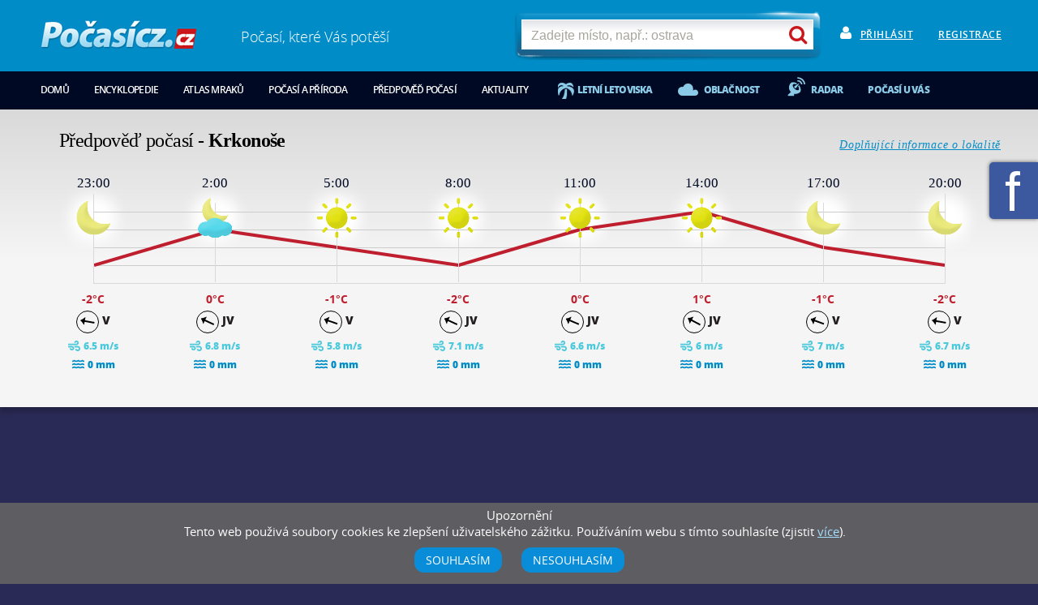

--- FILE ---
content_type: text/html; charset=UTF-8
request_url: https://www.pocasicz.cz/aktuality-o-pocasi/aktuality-471/vikend-s-nizkou-oblacnosti-nebo-skoro-jasny-1554
body_size: 6679
content:
<!DOCTYPE html>
<html lang="cs" xmlns="http://www.w3.org/1999/xhtml" class="">
	<head>
		<meta http-equiv="content-type" content="text/html; charset=UTF-8">
		<!--[if IE]><meta http-equiv="X-UA-Compatible" content="IE=9" ><![endif]-->
		<meta name="robots"                 content="index, follow" >
		<meta name="author"                 content="Lukáš Kollárik" >
		<meta name="keywords"               content="počasí, aktuální předpověď, dlouhodobá předpověď počasí" >
		<meta name="description"            content="Víkend s nízkou oblačností nebo skoro jasný - Víkendové počasí bude ovlivňovat tlaková výše. V noci na sobotu bude polojasno, místy zataženo nízkou oblačností.  ..." >
		<title>Víkend s nízkou oblačností nebo skoro jasný | Aktuality | Aktuality o počasí | Počasícz.cz</title>

				<script>
					window.locales = {};
					window.locales["colorbox-close"] = "zav\u0159\u00edt";window.locales["colorbox-next"] = "dal\u0161\u00ed";window.locales["colorbox-prev"] = "p\u0159edchoz\u00ed";window.locales["colorbox-xhrerror"] = "Nepoda\u0159ilo se na\u010d\u00edst obsah.";window.locales["colorbox-imgerror"] = "Nepoda\u0159ilo se na\u010d\u00edst obr\u00e1zek.";window.locales["colorbox-current"] = "{current}\/{total}";
				</script>
			<meta name="viewport" content="width=device-width, initial-scale=1" >
	<!-- no JS codes --><link rel="stylesheet" type="text/css" href="/min/?f=%2Fweb%2F_css%2Fcolorbox.css%2C%2Fweb%2F_css%2Fjquery.bxslider.css%2C%2Fweb%2F_css%2Ffonts.min.css%2C%2Fweb%2F_css%2Fvisualize.css&amp;_t=20180801" media="screen">
<link rel="stylesheet" type="text/css" href="/min/?f=%2Fweb%2F_css%2Fmain-style.less.css%2C%2Fweb%2F_css%2Fcookies.css&amp;_t=20180801" media="all">
<script src="/min/?f=%2Fweb%2F_js%2Fjquery.js%2C%2Fweb%2F_js%2Fjquery.idTabs.js%2C%2Fweb%2F_js%2Fjquery.focused.js%2C%2Fweb%2F_js%2Fjquery.colorbox.js%2C%2Fweb%2F_js%2Fjquery.bxslider.js%2C%2Fweb%2F_js%2Fvisualize.jQuery.js%2C%2Fweb%2F_js%2Fresponsive%2Fjquery.slicknav.min.js%2C%2Fweb%2F_js%2Fresponsive%2Fresponsive.js%2C%2Fweb%2F_js%2Fweb.js%2C%2Fweb%2F_js%2Fjquery.sticky.js&amp;_t=20180801"></script>
<style type="text/css">
	.top-map {background-image: url('/data/blob/background-image_jpeg-20160203111154-5155-noc1.jpg.thumb.scalecrop-1920x633');}
	:not(.location_index) #main-article {background-image: url('/data/blob/background-image_jpeg-20160203111154-5155-noc1.jpg.thumb.scalecrop-1920x633');}
</style>
	</head>
	<body class="location_news_getDetail directory_news file_getDetail locale_cs single-column night">

<div><div class="banner banner-position-104">
	
		<script async src="//pagead2.googlesyndication.com/pagead/js/adsbygoogle.js"></script>
<script>
(adsbygoogle = window.adsbygoogle || []).push({
google_ad_client: "ca-pub-6965248102084182",
enable_page_level_ads: true
});
</script>
	
	</div>
</div>

<div class="viewport-bcg-cropper">
	<div id="content-holder">
		<header id="header-main">
			<div class="centered-content">
				<div id="logo">
					<a href="/" title="Počasícz.cz - Domů">
													<img src="/web/_images/logo-pocasicz.jpg" alt="Počasícz.cz"  width="199" height="47" >
											</a>
				</div>
				<div class="catchword">				Počasí, které Vás potěší				</div>				<div class="user">
										<span class="login-column">
						<i class="fa fa-user"></i><a href="/uzivatel/prihlaseni">Přihlásit</a>
					</span>
					<span class="login-column register">
						<a href="/uzivatel/registrace">Registrace</a>
					</span>
					<div class="user-responsive">
						<i class="fa fa-user"></i>
						<ul>
							<li><a href="/uzivatel/prihlaseni">Přihlásit</a></li>
							<li><a href="/uzivatel/registrace">Registrace</a></li>
						</ul>
					</div>
									</div>
				<div id="search-holder">
					<div class="top-search">
						<form action="/hledat" method="get">
							<input type="text" name="q" placeholder="Zadejte místo, např.: ostrava" value="" class="searchInput" autocomplete="off">
							<label><i class="fa fa-search"></i></label>
							<input type="submit" class="submit" value="" id="search-submit">
							<ul id="whisper">
								<li>Žádné výsledky k zobrazení.</li>
							</ul>
						</form>
						<div class="clearing"></div>
					</div>
				</div>
				<div class="clear"></div>
				<nav id="primary-nav">
					<ul class="desktop-menu">
						<li><a href="/">Domů</a></li>
												<li><a href="/encyklopedie/">Encyklopedie</a></li>
						<li><a href="/atlas-mraku/">Atlas mraků</a></li>
													<li><a href="/pocasi-a-priroda">Počasí a příroda</a></li>
																			<li><a href="/predpoved-pocasi">Předpověď počasí</a></li>
												<li><a href="/aktuality-o-pocasi/">Aktuality</a></li>
														<li class="weather-summer-getlist link"><a href="/Letni-letoviska/">Letní letoviska</a></li>
													</ul>
					<ul class="links">
						<li class="cloudiness link"><a href="/oblacnost">Oblačnost</a></li>
						<li class="radar link"><a href="/radar-pocasi">Radar</a></li>
												<li class="u-vas link"><a href="#pocasi-u-vas" title="Počasí u vás">Počasí u vás</a></li>
					</ul>
					<div class="clear"></div>
				</nav>
			</div>
		</header>

				<aside class="weather-day">
			<div class="centered-content">
				<div class="title">					Předpověď počasí - <strong>Krkonoše</strong>
				</div>				<a href="/turisticka-oblast/Krkonose-2" class="more-info">Doplňující informace o lokalitě</a>
				<div class="clear"></div>
				<div class="day-slider-holder hourlyList">
					<div class="day-slider">
						<div class="listItem">
	<span class="time">23:00</span>
	<span class="icon-shine"><img src="/data/blob/icons-image_png-20150914052300-0219-jasno-mesic.png" alt="jasno" title="jasno" /></span>
	<span class="temperature"></span>
	<span class="wind">-2<span class="celsius">°C</span></span>
	<div></div>
	<span class="wind-direction"><span class="wind-icon"><span style="transform: rotate(280deg)"></span></span> V</span>
	<div class="wind-info">
		<svg aria-hidden="true" focusable="false" data-prefix="fas" data-icon="wind" class="svg-inline--fa fa-wind fa-w-16" role="img" xmlns="http://www.w3.org/2000/svg" viewBox="0 0 512 512">
			<path fill="currentColor" d="M156.7 256H16c-8.8 0-16 7.2-16 16v32c0 8.8 7.2 16 16 16h142.2c15.9 0 30.8 10.9 33.4 26.6 3.3 20-12.1 37.4-31.6 37.4-14.1 0-26.1-9.2-30.4-21.9-2.1-6.3-8.6-10.1-15.2-10.1H81.6c-9.8 0-17.7 8.8-15.9 18.4 8.6 44.1 47.6 77.6 94.2 77.6 57.1 0 102.7-50.1 95.2-108.6C249 291 205.4 256 156.7 256zM16 224h336c59.7 0 106.8-54.8 93.8-116.7-7.6-36.2-36.9-65.5-73.1-73.1-55.4-11.6-105.1 24.9-114.9 75.5-1.9 9.6 6.1 18.3 15.8 18.3h32.8c6.7 0 13.1-3.8 15.2-10.1C325.9 105.2 337.9 96 352 96c19.4 0 34.9 17.4 31.6 37.4-2.6 15.7-17.4 26.6-33.4 26.6H16c-8.8 0-16 7.2-16 16v32c0 8.8 7.2 16 16 16zm384 32H243.7c19.3 16.6 33.2 38.8 39.8 64H400c26.5 0 48 21.5 48 48s-21.5 48-48 48c-17.9 0-33.3-9.9-41.6-24.4-2.9-5-8.7-7.6-14.5-7.6h-33.8c-10.9 0-19 10.8-15.3 21.1 17.8 50.6 70.5 84.8 129.4 72.3 41.2-8.7 75.1-41.6 84.7-82.7C526 321.5 470.5 256 400 256z"></path>
		</svg>
		<span class="wind-speed">6.5 m/s</span>
	</div>
	<div class="precipation">
		<svg aria-hidden="true" focusable="false" data-prefix="fas" data-icon="water" class="svg-inline--fa fa-water fa-w-18" role="img" xmlns="http://www.w3.org/2000/svg" viewBox="0 0 576 512">
			<path fill="currentColor" d="M562.1 383.9c-21.5-2.4-42.1-10.5-57.9-22.9-14.1-11.1-34.2-11.3-48.2 0-37.9 30.4-107.2 30.4-145.7-1.5-13.5-11.2-33-9.1-46.7 1.8-38 30.1-106.9 30-145.2-1.7-13.5-11.2-33.3-8.9-47.1 2-15.5 12.2-36 20.1-57.7 22.4-7.9.8-13.6 7.8-13.6 15.7v32.2c0 9.1 7.6 16.8 16.7 16 28.8-2.5 56.1-11.4 79.4-25.9 56.5 34.6 137 34.1 192 0 56.5 34.6 137 34.1 192 0 23.3 14.2 50.9 23.3 79.1 25.8 9.1.8 16.7-6.9 16.7-16v-31.6c.1-8-5.7-15.4-13.8-16.3zm0-144c-21.5-2.4-42.1-10.5-57.9-22.9-14.1-11.1-34.2-11.3-48.2 0-37.9 30.4-107.2 30.4-145.7-1.5-13.5-11.2-33-9.1-46.7 1.8-38 30.1-106.9 30-145.2-1.7-13.5-11.2-33.3-8.9-47.1 2-15.5 12.2-36 20.1-57.7 22.4-7.9.8-13.6 7.8-13.6 15.7v32.2c0 9.1 7.6 16.8 16.7 16 28.8-2.5 56.1-11.4 79.4-25.9 56.5 34.6 137 34.1 192 0 56.5 34.6 137 34.1 192 0 23.3 14.2 50.9 23.3 79.1 25.8 9.1.8 16.7-6.9 16.7-16v-31.6c.1-8-5.7-15.4-13.8-16.3zm0-144C540.6 93.4 520 85.4 504.2 73 490.1 61.9 470 61.7 456 73c-37.9 30.4-107.2 30.4-145.7-1.5-13.5-11.2-33-9.1-46.7 1.8-38 30.1-106.9 30-145.2-1.7-13.5-11.2-33.3-8.9-47.1 2-15.5 12.2-36 20.1-57.7 22.4-7.9.8-13.6 7.8-13.6 15.7v32.2c0 9.1 7.6 16.8 16.7 16 28.8-2.5 56.1-11.4 79.4-25.9 56.5 34.6 137 34.1 192 0 56.5 34.6 137 34.1 192 0 23.3 14.2 50.9 23.3 79.1 25.8 9.1.8 16.7-6.9 16.7-16v-31.6c.1-8-5.7-15.4-13.8-16.3z"></path>
		</svg>
		<span>0 mm</span>
	</div>
</div>
<div class="listItem">
	<span class="time">2:00</span>
	<span class="icon-shine"><img src="/data/blob/icons-image_png-20150914052332-2320-polojasno-mesic.png" alt="polojasno" title="polojasno" /></span>
	<span class="temperature"></span>
	<span class="wind">0<span class="celsius">°C</span></span>
	<div></div>
	<span class="wind-direction"><span class="wind-icon"><span style="transform: rotate(295deg)"></span></span> JV</span>
	<div class="wind-info">
		<svg aria-hidden="true" focusable="false" data-prefix="fas" data-icon="wind" class="svg-inline--fa fa-wind fa-w-16" role="img" xmlns="http://www.w3.org/2000/svg" viewBox="0 0 512 512">
			<path fill="currentColor" d="M156.7 256H16c-8.8 0-16 7.2-16 16v32c0 8.8 7.2 16 16 16h142.2c15.9 0 30.8 10.9 33.4 26.6 3.3 20-12.1 37.4-31.6 37.4-14.1 0-26.1-9.2-30.4-21.9-2.1-6.3-8.6-10.1-15.2-10.1H81.6c-9.8 0-17.7 8.8-15.9 18.4 8.6 44.1 47.6 77.6 94.2 77.6 57.1 0 102.7-50.1 95.2-108.6C249 291 205.4 256 156.7 256zM16 224h336c59.7 0 106.8-54.8 93.8-116.7-7.6-36.2-36.9-65.5-73.1-73.1-55.4-11.6-105.1 24.9-114.9 75.5-1.9 9.6 6.1 18.3 15.8 18.3h32.8c6.7 0 13.1-3.8 15.2-10.1C325.9 105.2 337.9 96 352 96c19.4 0 34.9 17.4 31.6 37.4-2.6 15.7-17.4 26.6-33.4 26.6H16c-8.8 0-16 7.2-16 16v32c0 8.8 7.2 16 16 16zm384 32H243.7c19.3 16.6 33.2 38.8 39.8 64H400c26.5 0 48 21.5 48 48s-21.5 48-48 48c-17.9 0-33.3-9.9-41.6-24.4-2.9-5-8.7-7.6-14.5-7.6h-33.8c-10.9 0-19 10.8-15.3 21.1 17.8 50.6 70.5 84.8 129.4 72.3 41.2-8.7 75.1-41.6 84.7-82.7C526 321.5 470.5 256 400 256z"></path>
		</svg>
		<span class="wind-speed">6.8 m/s</span>
	</div>
	<div class="precipation">
		<svg aria-hidden="true" focusable="false" data-prefix="fas" data-icon="water" class="svg-inline--fa fa-water fa-w-18" role="img" xmlns="http://www.w3.org/2000/svg" viewBox="0 0 576 512">
			<path fill="currentColor" d="M562.1 383.9c-21.5-2.4-42.1-10.5-57.9-22.9-14.1-11.1-34.2-11.3-48.2 0-37.9 30.4-107.2 30.4-145.7-1.5-13.5-11.2-33-9.1-46.7 1.8-38 30.1-106.9 30-145.2-1.7-13.5-11.2-33.3-8.9-47.1 2-15.5 12.2-36 20.1-57.7 22.4-7.9.8-13.6 7.8-13.6 15.7v32.2c0 9.1 7.6 16.8 16.7 16 28.8-2.5 56.1-11.4 79.4-25.9 56.5 34.6 137 34.1 192 0 56.5 34.6 137 34.1 192 0 23.3 14.2 50.9 23.3 79.1 25.8 9.1.8 16.7-6.9 16.7-16v-31.6c.1-8-5.7-15.4-13.8-16.3zm0-144c-21.5-2.4-42.1-10.5-57.9-22.9-14.1-11.1-34.2-11.3-48.2 0-37.9 30.4-107.2 30.4-145.7-1.5-13.5-11.2-33-9.1-46.7 1.8-38 30.1-106.9 30-145.2-1.7-13.5-11.2-33.3-8.9-47.1 2-15.5 12.2-36 20.1-57.7 22.4-7.9.8-13.6 7.8-13.6 15.7v32.2c0 9.1 7.6 16.8 16.7 16 28.8-2.5 56.1-11.4 79.4-25.9 56.5 34.6 137 34.1 192 0 56.5 34.6 137 34.1 192 0 23.3 14.2 50.9 23.3 79.1 25.8 9.1.8 16.7-6.9 16.7-16v-31.6c.1-8-5.7-15.4-13.8-16.3zm0-144C540.6 93.4 520 85.4 504.2 73 490.1 61.9 470 61.7 456 73c-37.9 30.4-107.2 30.4-145.7-1.5-13.5-11.2-33-9.1-46.7 1.8-38 30.1-106.9 30-145.2-1.7-13.5-11.2-33.3-8.9-47.1 2-15.5 12.2-36 20.1-57.7 22.4-7.9.8-13.6 7.8-13.6 15.7v32.2c0 9.1 7.6 16.8 16.7 16 28.8-2.5 56.1-11.4 79.4-25.9 56.5 34.6 137 34.1 192 0 56.5 34.6 137 34.1 192 0 23.3 14.2 50.9 23.3 79.1 25.8 9.1.8 16.7-6.9 16.7-16v-31.6c.1-8-5.7-15.4-13.8-16.3z"></path>
		</svg>
		<span>0 mm</span>
	</div>
</div>
<div class="listItem">
	<span class="time">5:00</span>
	<span class="icon-shine"><img src="/data/blob/icons-image_png-20150914050301-9176-jasno.png" alt="jasno" title="jasno" /></span>
	<span class="temperature"></span>
	<span class="wind">-1<span class="celsius">°C</span></span>
	<div></div>
	<span class="wind-direction"><span class="wind-icon"><span style="transform: rotate(289deg)"></span></span> V</span>
	<div class="wind-info">
		<svg aria-hidden="true" focusable="false" data-prefix="fas" data-icon="wind" class="svg-inline--fa fa-wind fa-w-16" role="img" xmlns="http://www.w3.org/2000/svg" viewBox="0 0 512 512">
			<path fill="currentColor" d="M156.7 256H16c-8.8 0-16 7.2-16 16v32c0 8.8 7.2 16 16 16h142.2c15.9 0 30.8 10.9 33.4 26.6 3.3 20-12.1 37.4-31.6 37.4-14.1 0-26.1-9.2-30.4-21.9-2.1-6.3-8.6-10.1-15.2-10.1H81.6c-9.8 0-17.7 8.8-15.9 18.4 8.6 44.1 47.6 77.6 94.2 77.6 57.1 0 102.7-50.1 95.2-108.6C249 291 205.4 256 156.7 256zM16 224h336c59.7 0 106.8-54.8 93.8-116.7-7.6-36.2-36.9-65.5-73.1-73.1-55.4-11.6-105.1 24.9-114.9 75.5-1.9 9.6 6.1 18.3 15.8 18.3h32.8c6.7 0 13.1-3.8 15.2-10.1C325.9 105.2 337.9 96 352 96c19.4 0 34.9 17.4 31.6 37.4-2.6 15.7-17.4 26.6-33.4 26.6H16c-8.8 0-16 7.2-16 16v32c0 8.8 7.2 16 16 16zm384 32H243.7c19.3 16.6 33.2 38.8 39.8 64H400c26.5 0 48 21.5 48 48s-21.5 48-48 48c-17.9 0-33.3-9.9-41.6-24.4-2.9-5-8.7-7.6-14.5-7.6h-33.8c-10.9 0-19 10.8-15.3 21.1 17.8 50.6 70.5 84.8 129.4 72.3 41.2-8.7 75.1-41.6 84.7-82.7C526 321.5 470.5 256 400 256z"></path>
		</svg>
		<span class="wind-speed">5.8 m/s</span>
	</div>
	<div class="precipation">
		<svg aria-hidden="true" focusable="false" data-prefix="fas" data-icon="water" class="svg-inline--fa fa-water fa-w-18" role="img" xmlns="http://www.w3.org/2000/svg" viewBox="0 0 576 512">
			<path fill="currentColor" d="M562.1 383.9c-21.5-2.4-42.1-10.5-57.9-22.9-14.1-11.1-34.2-11.3-48.2 0-37.9 30.4-107.2 30.4-145.7-1.5-13.5-11.2-33-9.1-46.7 1.8-38 30.1-106.9 30-145.2-1.7-13.5-11.2-33.3-8.9-47.1 2-15.5 12.2-36 20.1-57.7 22.4-7.9.8-13.6 7.8-13.6 15.7v32.2c0 9.1 7.6 16.8 16.7 16 28.8-2.5 56.1-11.4 79.4-25.9 56.5 34.6 137 34.1 192 0 56.5 34.6 137 34.1 192 0 23.3 14.2 50.9 23.3 79.1 25.8 9.1.8 16.7-6.9 16.7-16v-31.6c.1-8-5.7-15.4-13.8-16.3zm0-144c-21.5-2.4-42.1-10.5-57.9-22.9-14.1-11.1-34.2-11.3-48.2 0-37.9 30.4-107.2 30.4-145.7-1.5-13.5-11.2-33-9.1-46.7 1.8-38 30.1-106.9 30-145.2-1.7-13.5-11.2-33.3-8.9-47.1 2-15.5 12.2-36 20.1-57.7 22.4-7.9.8-13.6 7.8-13.6 15.7v32.2c0 9.1 7.6 16.8 16.7 16 28.8-2.5 56.1-11.4 79.4-25.9 56.5 34.6 137 34.1 192 0 56.5 34.6 137 34.1 192 0 23.3 14.2 50.9 23.3 79.1 25.8 9.1.8 16.7-6.9 16.7-16v-31.6c.1-8-5.7-15.4-13.8-16.3zm0-144C540.6 93.4 520 85.4 504.2 73 490.1 61.9 470 61.7 456 73c-37.9 30.4-107.2 30.4-145.7-1.5-13.5-11.2-33-9.1-46.7 1.8-38 30.1-106.9 30-145.2-1.7-13.5-11.2-33.3-8.9-47.1 2-15.5 12.2-36 20.1-57.7 22.4-7.9.8-13.6 7.8-13.6 15.7v32.2c0 9.1 7.6 16.8 16.7 16 28.8-2.5 56.1-11.4 79.4-25.9 56.5 34.6 137 34.1 192 0 56.5 34.6 137 34.1 192 0 23.3 14.2 50.9 23.3 79.1 25.8 9.1.8 16.7-6.9 16.7-16v-31.6c.1-8-5.7-15.4-13.8-16.3z"></path>
		</svg>
		<span>0 mm</span>
	</div>
</div>
<div class="listItem">
	<span class="time">8:00</span>
	<span class="icon-shine"><img src="/data/blob/icons-image_png-20150914050301-9176-jasno.png" alt="jasno" title="jasno" /></span>
	<span class="temperature"></span>
	<span class="wind">-2<span class="celsius">°C</span></span>
	<div></div>
	<span class="wind-direction"><span class="wind-icon"><span style="transform: rotate(295deg)"></span></span> JV</span>
	<div class="wind-info">
		<svg aria-hidden="true" focusable="false" data-prefix="fas" data-icon="wind" class="svg-inline--fa fa-wind fa-w-16" role="img" xmlns="http://www.w3.org/2000/svg" viewBox="0 0 512 512">
			<path fill="currentColor" d="M156.7 256H16c-8.8 0-16 7.2-16 16v32c0 8.8 7.2 16 16 16h142.2c15.9 0 30.8 10.9 33.4 26.6 3.3 20-12.1 37.4-31.6 37.4-14.1 0-26.1-9.2-30.4-21.9-2.1-6.3-8.6-10.1-15.2-10.1H81.6c-9.8 0-17.7 8.8-15.9 18.4 8.6 44.1 47.6 77.6 94.2 77.6 57.1 0 102.7-50.1 95.2-108.6C249 291 205.4 256 156.7 256zM16 224h336c59.7 0 106.8-54.8 93.8-116.7-7.6-36.2-36.9-65.5-73.1-73.1-55.4-11.6-105.1 24.9-114.9 75.5-1.9 9.6 6.1 18.3 15.8 18.3h32.8c6.7 0 13.1-3.8 15.2-10.1C325.9 105.2 337.9 96 352 96c19.4 0 34.9 17.4 31.6 37.4-2.6 15.7-17.4 26.6-33.4 26.6H16c-8.8 0-16 7.2-16 16v32c0 8.8 7.2 16 16 16zm384 32H243.7c19.3 16.6 33.2 38.8 39.8 64H400c26.5 0 48 21.5 48 48s-21.5 48-48 48c-17.9 0-33.3-9.9-41.6-24.4-2.9-5-8.7-7.6-14.5-7.6h-33.8c-10.9 0-19 10.8-15.3 21.1 17.8 50.6 70.5 84.8 129.4 72.3 41.2-8.7 75.1-41.6 84.7-82.7C526 321.5 470.5 256 400 256z"></path>
		</svg>
		<span class="wind-speed">7.1 m/s</span>
	</div>
	<div class="precipation">
		<svg aria-hidden="true" focusable="false" data-prefix="fas" data-icon="water" class="svg-inline--fa fa-water fa-w-18" role="img" xmlns="http://www.w3.org/2000/svg" viewBox="0 0 576 512">
			<path fill="currentColor" d="M562.1 383.9c-21.5-2.4-42.1-10.5-57.9-22.9-14.1-11.1-34.2-11.3-48.2 0-37.9 30.4-107.2 30.4-145.7-1.5-13.5-11.2-33-9.1-46.7 1.8-38 30.1-106.9 30-145.2-1.7-13.5-11.2-33.3-8.9-47.1 2-15.5 12.2-36 20.1-57.7 22.4-7.9.8-13.6 7.8-13.6 15.7v32.2c0 9.1 7.6 16.8 16.7 16 28.8-2.5 56.1-11.4 79.4-25.9 56.5 34.6 137 34.1 192 0 56.5 34.6 137 34.1 192 0 23.3 14.2 50.9 23.3 79.1 25.8 9.1.8 16.7-6.9 16.7-16v-31.6c.1-8-5.7-15.4-13.8-16.3zm0-144c-21.5-2.4-42.1-10.5-57.9-22.9-14.1-11.1-34.2-11.3-48.2 0-37.9 30.4-107.2 30.4-145.7-1.5-13.5-11.2-33-9.1-46.7 1.8-38 30.1-106.9 30-145.2-1.7-13.5-11.2-33.3-8.9-47.1 2-15.5 12.2-36 20.1-57.7 22.4-7.9.8-13.6 7.8-13.6 15.7v32.2c0 9.1 7.6 16.8 16.7 16 28.8-2.5 56.1-11.4 79.4-25.9 56.5 34.6 137 34.1 192 0 56.5 34.6 137 34.1 192 0 23.3 14.2 50.9 23.3 79.1 25.8 9.1.8 16.7-6.9 16.7-16v-31.6c.1-8-5.7-15.4-13.8-16.3zm0-144C540.6 93.4 520 85.4 504.2 73 490.1 61.9 470 61.7 456 73c-37.9 30.4-107.2 30.4-145.7-1.5-13.5-11.2-33-9.1-46.7 1.8-38 30.1-106.9 30-145.2-1.7-13.5-11.2-33.3-8.9-47.1 2-15.5 12.2-36 20.1-57.7 22.4-7.9.8-13.6 7.8-13.6 15.7v32.2c0 9.1 7.6 16.8 16.7 16 28.8-2.5 56.1-11.4 79.4-25.9 56.5 34.6 137 34.1 192 0 56.5 34.6 137 34.1 192 0 23.3 14.2 50.9 23.3 79.1 25.8 9.1.8 16.7-6.9 16.7-16v-31.6c.1-8-5.7-15.4-13.8-16.3z"></path>
		</svg>
		<span>0 mm</span>
	</div>
</div>
<div class="listItem">
	<span class="time">11:00</span>
	<span class="icon-shine"><img src="/data/blob/icons-image_png-20150914050301-9176-jasno.png" alt="jasno" title="jasno" /></span>
	<span class="temperature"></span>
	<span class="wind">0<span class="celsius">°C</span></span>
	<div></div>
	<span class="wind-direction"><span class="wind-icon"><span style="transform: rotate(293deg)"></span></span> JV</span>
	<div class="wind-info">
		<svg aria-hidden="true" focusable="false" data-prefix="fas" data-icon="wind" class="svg-inline--fa fa-wind fa-w-16" role="img" xmlns="http://www.w3.org/2000/svg" viewBox="0 0 512 512">
			<path fill="currentColor" d="M156.7 256H16c-8.8 0-16 7.2-16 16v32c0 8.8 7.2 16 16 16h142.2c15.9 0 30.8 10.9 33.4 26.6 3.3 20-12.1 37.4-31.6 37.4-14.1 0-26.1-9.2-30.4-21.9-2.1-6.3-8.6-10.1-15.2-10.1H81.6c-9.8 0-17.7 8.8-15.9 18.4 8.6 44.1 47.6 77.6 94.2 77.6 57.1 0 102.7-50.1 95.2-108.6C249 291 205.4 256 156.7 256zM16 224h336c59.7 0 106.8-54.8 93.8-116.7-7.6-36.2-36.9-65.5-73.1-73.1-55.4-11.6-105.1 24.9-114.9 75.5-1.9 9.6 6.1 18.3 15.8 18.3h32.8c6.7 0 13.1-3.8 15.2-10.1C325.9 105.2 337.9 96 352 96c19.4 0 34.9 17.4 31.6 37.4-2.6 15.7-17.4 26.6-33.4 26.6H16c-8.8 0-16 7.2-16 16v32c0 8.8 7.2 16 16 16zm384 32H243.7c19.3 16.6 33.2 38.8 39.8 64H400c26.5 0 48 21.5 48 48s-21.5 48-48 48c-17.9 0-33.3-9.9-41.6-24.4-2.9-5-8.7-7.6-14.5-7.6h-33.8c-10.9 0-19 10.8-15.3 21.1 17.8 50.6 70.5 84.8 129.4 72.3 41.2-8.7 75.1-41.6 84.7-82.7C526 321.5 470.5 256 400 256z"></path>
		</svg>
		<span class="wind-speed">6.6 m/s</span>
	</div>
	<div class="precipation">
		<svg aria-hidden="true" focusable="false" data-prefix="fas" data-icon="water" class="svg-inline--fa fa-water fa-w-18" role="img" xmlns="http://www.w3.org/2000/svg" viewBox="0 0 576 512">
			<path fill="currentColor" d="M562.1 383.9c-21.5-2.4-42.1-10.5-57.9-22.9-14.1-11.1-34.2-11.3-48.2 0-37.9 30.4-107.2 30.4-145.7-1.5-13.5-11.2-33-9.1-46.7 1.8-38 30.1-106.9 30-145.2-1.7-13.5-11.2-33.3-8.9-47.1 2-15.5 12.2-36 20.1-57.7 22.4-7.9.8-13.6 7.8-13.6 15.7v32.2c0 9.1 7.6 16.8 16.7 16 28.8-2.5 56.1-11.4 79.4-25.9 56.5 34.6 137 34.1 192 0 56.5 34.6 137 34.1 192 0 23.3 14.2 50.9 23.3 79.1 25.8 9.1.8 16.7-6.9 16.7-16v-31.6c.1-8-5.7-15.4-13.8-16.3zm0-144c-21.5-2.4-42.1-10.5-57.9-22.9-14.1-11.1-34.2-11.3-48.2 0-37.9 30.4-107.2 30.4-145.7-1.5-13.5-11.2-33-9.1-46.7 1.8-38 30.1-106.9 30-145.2-1.7-13.5-11.2-33.3-8.9-47.1 2-15.5 12.2-36 20.1-57.7 22.4-7.9.8-13.6 7.8-13.6 15.7v32.2c0 9.1 7.6 16.8 16.7 16 28.8-2.5 56.1-11.4 79.4-25.9 56.5 34.6 137 34.1 192 0 56.5 34.6 137 34.1 192 0 23.3 14.2 50.9 23.3 79.1 25.8 9.1.8 16.7-6.9 16.7-16v-31.6c.1-8-5.7-15.4-13.8-16.3zm0-144C540.6 93.4 520 85.4 504.2 73 490.1 61.9 470 61.7 456 73c-37.9 30.4-107.2 30.4-145.7-1.5-13.5-11.2-33-9.1-46.7 1.8-38 30.1-106.9 30-145.2-1.7-13.5-11.2-33.3-8.9-47.1 2-15.5 12.2-36 20.1-57.7 22.4-7.9.8-13.6 7.8-13.6 15.7v32.2c0 9.1 7.6 16.8 16.7 16 28.8-2.5 56.1-11.4 79.4-25.9 56.5 34.6 137 34.1 192 0 56.5 34.6 137 34.1 192 0 23.3 14.2 50.9 23.3 79.1 25.8 9.1.8 16.7-6.9 16.7-16v-31.6c.1-8-5.7-15.4-13.8-16.3z"></path>
		</svg>
		<span>0 mm</span>
	</div>
</div>
<div class="listItem">
	<span class="time">14:00</span>
	<span class="icon-shine"><img src="/data/blob/icons-image_png-20150914050301-9176-jasno.png" alt="jasno" title="jasno" /></span>
	<span class="temperature"></span>
	<span class="wind">1<span class="celsius">°C</span></span>
	<div></div>
	<span class="wind-direction"><span class="wind-icon"><span style="transform: rotate(298deg)"></span></span> JV</span>
	<div class="wind-info">
		<svg aria-hidden="true" focusable="false" data-prefix="fas" data-icon="wind" class="svg-inline--fa fa-wind fa-w-16" role="img" xmlns="http://www.w3.org/2000/svg" viewBox="0 0 512 512">
			<path fill="currentColor" d="M156.7 256H16c-8.8 0-16 7.2-16 16v32c0 8.8 7.2 16 16 16h142.2c15.9 0 30.8 10.9 33.4 26.6 3.3 20-12.1 37.4-31.6 37.4-14.1 0-26.1-9.2-30.4-21.9-2.1-6.3-8.6-10.1-15.2-10.1H81.6c-9.8 0-17.7 8.8-15.9 18.4 8.6 44.1 47.6 77.6 94.2 77.6 57.1 0 102.7-50.1 95.2-108.6C249 291 205.4 256 156.7 256zM16 224h336c59.7 0 106.8-54.8 93.8-116.7-7.6-36.2-36.9-65.5-73.1-73.1-55.4-11.6-105.1 24.9-114.9 75.5-1.9 9.6 6.1 18.3 15.8 18.3h32.8c6.7 0 13.1-3.8 15.2-10.1C325.9 105.2 337.9 96 352 96c19.4 0 34.9 17.4 31.6 37.4-2.6 15.7-17.4 26.6-33.4 26.6H16c-8.8 0-16 7.2-16 16v32c0 8.8 7.2 16 16 16zm384 32H243.7c19.3 16.6 33.2 38.8 39.8 64H400c26.5 0 48 21.5 48 48s-21.5 48-48 48c-17.9 0-33.3-9.9-41.6-24.4-2.9-5-8.7-7.6-14.5-7.6h-33.8c-10.9 0-19 10.8-15.3 21.1 17.8 50.6 70.5 84.8 129.4 72.3 41.2-8.7 75.1-41.6 84.7-82.7C526 321.5 470.5 256 400 256z"></path>
		</svg>
		<span class="wind-speed">6 m/s</span>
	</div>
	<div class="precipation">
		<svg aria-hidden="true" focusable="false" data-prefix="fas" data-icon="water" class="svg-inline--fa fa-water fa-w-18" role="img" xmlns="http://www.w3.org/2000/svg" viewBox="0 0 576 512">
			<path fill="currentColor" d="M562.1 383.9c-21.5-2.4-42.1-10.5-57.9-22.9-14.1-11.1-34.2-11.3-48.2 0-37.9 30.4-107.2 30.4-145.7-1.5-13.5-11.2-33-9.1-46.7 1.8-38 30.1-106.9 30-145.2-1.7-13.5-11.2-33.3-8.9-47.1 2-15.5 12.2-36 20.1-57.7 22.4-7.9.8-13.6 7.8-13.6 15.7v32.2c0 9.1 7.6 16.8 16.7 16 28.8-2.5 56.1-11.4 79.4-25.9 56.5 34.6 137 34.1 192 0 56.5 34.6 137 34.1 192 0 23.3 14.2 50.9 23.3 79.1 25.8 9.1.8 16.7-6.9 16.7-16v-31.6c.1-8-5.7-15.4-13.8-16.3zm0-144c-21.5-2.4-42.1-10.5-57.9-22.9-14.1-11.1-34.2-11.3-48.2 0-37.9 30.4-107.2 30.4-145.7-1.5-13.5-11.2-33-9.1-46.7 1.8-38 30.1-106.9 30-145.2-1.7-13.5-11.2-33.3-8.9-47.1 2-15.5 12.2-36 20.1-57.7 22.4-7.9.8-13.6 7.8-13.6 15.7v32.2c0 9.1 7.6 16.8 16.7 16 28.8-2.5 56.1-11.4 79.4-25.9 56.5 34.6 137 34.1 192 0 56.5 34.6 137 34.1 192 0 23.3 14.2 50.9 23.3 79.1 25.8 9.1.8 16.7-6.9 16.7-16v-31.6c.1-8-5.7-15.4-13.8-16.3zm0-144C540.6 93.4 520 85.4 504.2 73 490.1 61.9 470 61.7 456 73c-37.9 30.4-107.2 30.4-145.7-1.5-13.5-11.2-33-9.1-46.7 1.8-38 30.1-106.9 30-145.2-1.7-13.5-11.2-33.3-8.9-47.1 2-15.5 12.2-36 20.1-57.7 22.4-7.9.8-13.6 7.8-13.6 15.7v32.2c0 9.1 7.6 16.8 16.7 16 28.8-2.5 56.1-11.4 79.4-25.9 56.5 34.6 137 34.1 192 0 56.5 34.6 137 34.1 192 0 23.3 14.2 50.9 23.3 79.1 25.8 9.1.8 16.7-6.9 16.7-16v-31.6c.1-8-5.7-15.4-13.8-16.3z"></path>
		</svg>
		<span>0 mm</span>
	</div>
</div>
<div class="listItem">
	<span class="time">17:00</span>
	<span class="icon-shine"><img src="/data/blob/icons-image_png-20150914052300-0219-jasno-mesic.png" alt="jasno" title="jasno" /></span>
	<span class="temperature"></span>
	<span class="wind">-1<span class="celsius">°C</span></span>
	<div></div>
	<span class="wind-direction"><span class="wind-icon"><span style="transform: rotate(290deg)"></span></span> V</span>
	<div class="wind-info">
		<svg aria-hidden="true" focusable="false" data-prefix="fas" data-icon="wind" class="svg-inline--fa fa-wind fa-w-16" role="img" xmlns="http://www.w3.org/2000/svg" viewBox="0 0 512 512">
			<path fill="currentColor" d="M156.7 256H16c-8.8 0-16 7.2-16 16v32c0 8.8 7.2 16 16 16h142.2c15.9 0 30.8 10.9 33.4 26.6 3.3 20-12.1 37.4-31.6 37.4-14.1 0-26.1-9.2-30.4-21.9-2.1-6.3-8.6-10.1-15.2-10.1H81.6c-9.8 0-17.7 8.8-15.9 18.4 8.6 44.1 47.6 77.6 94.2 77.6 57.1 0 102.7-50.1 95.2-108.6C249 291 205.4 256 156.7 256zM16 224h336c59.7 0 106.8-54.8 93.8-116.7-7.6-36.2-36.9-65.5-73.1-73.1-55.4-11.6-105.1 24.9-114.9 75.5-1.9 9.6 6.1 18.3 15.8 18.3h32.8c6.7 0 13.1-3.8 15.2-10.1C325.9 105.2 337.9 96 352 96c19.4 0 34.9 17.4 31.6 37.4-2.6 15.7-17.4 26.6-33.4 26.6H16c-8.8 0-16 7.2-16 16v32c0 8.8 7.2 16 16 16zm384 32H243.7c19.3 16.6 33.2 38.8 39.8 64H400c26.5 0 48 21.5 48 48s-21.5 48-48 48c-17.9 0-33.3-9.9-41.6-24.4-2.9-5-8.7-7.6-14.5-7.6h-33.8c-10.9 0-19 10.8-15.3 21.1 17.8 50.6 70.5 84.8 129.4 72.3 41.2-8.7 75.1-41.6 84.7-82.7C526 321.5 470.5 256 400 256z"></path>
		</svg>
		<span class="wind-speed">7 m/s</span>
	</div>
	<div class="precipation">
		<svg aria-hidden="true" focusable="false" data-prefix="fas" data-icon="water" class="svg-inline--fa fa-water fa-w-18" role="img" xmlns="http://www.w3.org/2000/svg" viewBox="0 0 576 512">
			<path fill="currentColor" d="M562.1 383.9c-21.5-2.4-42.1-10.5-57.9-22.9-14.1-11.1-34.2-11.3-48.2 0-37.9 30.4-107.2 30.4-145.7-1.5-13.5-11.2-33-9.1-46.7 1.8-38 30.1-106.9 30-145.2-1.7-13.5-11.2-33.3-8.9-47.1 2-15.5 12.2-36 20.1-57.7 22.4-7.9.8-13.6 7.8-13.6 15.7v32.2c0 9.1 7.6 16.8 16.7 16 28.8-2.5 56.1-11.4 79.4-25.9 56.5 34.6 137 34.1 192 0 56.5 34.6 137 34.1 192 0 23.3 14.2 50.9 23.3 79.1 25.8 9.1.8 16.7-6.9 16.7-16v-31.6c.1-8-5.7-15.4-13.8-16.3zm0-144c-21.5-2.4-42.1-10.5-57.9-22.9-14.1-11.1-34.2-11.3-48.2 0-37.9 30.4-107.2 30.4-145.7-1.5-13.5-11.2-33-9.1-46.7 1.8-38 30.1-106.9 30-145.2-1.7-13.5-11.2-33.3-8.9-47.1 2-15.5 12.2-36 20.1-57.7 22.4-7.9.8-13.6 7.8-13.6 15.7v32.2c0 9.1 7.6 16.8 16.7 16 28.8-2.5 56.1-11.4 79.4-25.9 56.5 34.6 137 34.1 192 0 56.5 34.6 137 34.1 192 0 23.3 14.2 50.9 23.3 79.1 25.8 9.1.8 16.7-6.9 16.7-16v-31.6c.1-8-5.7-15.4-13.8-16.3zm0-144C540.6 93.4 520 85.4 504.2 73 490.1 61.9 470 61.7 456 73c-37.9 30.4-107.2 30.4-145.7-1.5-13.5-11.2-33-9.1-46.7 1.8-38 30.1-106.9 30-145.2-1.7-13.5-11.2-33.3-8.9-47.1 2-15.5 12.2-36 20.1-57.7 22.4-7.9.8-13.6 7.8-13.6 15.7v32.2c0 9.1 7.6 16.8 16.7 16 28.8-2.5 56.1-11.4 79.4-25.9 56.5 34.6 137 34.1 192 0 56.5 34.6 137 34.1 192 0 23.3 14.2 50.9 23.3 79.1 25.8 9.1.8 16.7-6.9 16.7-16v-31.6c.1-8-5.7-15.4-13.8-16.3z"></path>
		</svg>
		<span>0 mm</span>
	</div>
</div>
<div class="listItem">
	<span class="time">20:00</span>
	<span class="icon-shine"><img src="/data/blob/icons-image_png-20150914052300-0219-jasno-mesic.png" alt="jasno" title="jasno" /></span>
	<span class="temperature"></span>
	<span class="wind">-2<span class="celsius">°C</span></span>
	<div></div>
	<span class="wind-direction"><span class="wind-icon"><span style="transform: rotate(280deg)"></span></span> V</span>
	<div class="wind-info">
		<svg aria-hidden="true" focusable="false" data-prefix="fas" data-icon="wind" class="svg-inline--fa fa-wind fa-w-16" role="img" xmlns="http://www.w3.org/2000/svg" viewBox="0 0 512 512">
			<path fill="currentColor" d="M156.7 256H16c-8.8 0-16 7.2-16 16v32c0 8.8 7.2 16 16 16h142.2c15.9 0 30.8 10.9 33.4 26.6 3.3 20-12.1 37.4-31.6 37.4-14.1 0-26.1-9.2-30.4-21.9-2.1-6.3-8.6-10.1-15.2-10.1H81.6c-9.8 0-17.7 8.8-15.9 18.4 8.6 44.1 47.6 77.6 94.2 77.6 57.1 0 102.7-50.1 95.2-108.6C249 291 205.4 256 156.7 256zM16 224h336c59.7 0 106.8-54.8 93.8-116.7-7.6-36.2-36.9-65.5-73.1-73.1-55.4-11.6-105.1 24.9-114.9 75.5-1.9 9.6 6.1 18.3 15.8 18.3h32.8c6.7 0 13.1-3.8 15.2-10.1C325.9 105.2 337.9 96 352 96c19.4 0 34.9 17.4 31.6 37.4-2.6 15.7-17.4 26.6-33.4 26.6H16c-8.8 0-16 7.2-16 16v32c0 8.8 7.2 16 16 16zm384 32H243.7c19.3 16.6 33.2 38.8 39.8 64H400c26.5 0 48 21.5 48 48s-21.5 48-48 48c-17.9 0-33.3-9.9-41.6-24.4-2.9-5-8.7-7.6-14.5-7.6h-33.8c-10.9 0-19 10.8-15.3 21.1 17.8 50.6 70.5 84.8 129.4 72.3 41.2-8.7 75.1-41.6 84.7-82.7C526 321.5 470.5 256 400 256z"></path>
		</svg>
		<span class="wind-speed">6.7 m/s</span>
	</div>
	<div class="precipation">
		<svg aria-hidden="true" focusable="false" data-prefix="fas" data-icon="water" class="svg-inline--fa fa-water fa-w-18" role="img" xmlns="http://www.w3.org/2000/svg" viewBox="0 0 576 512">
			<path fill="currentColor" d="M562.1 383.9c-21.5-2.4-42.1-10.5-57.9-22.9-14.1-11.1-34.2-11.3-48.2 0-37.9 30.4-107.2 30.4-145.7-1.5-13.5-11.2-33-9.1-46.7 1.8-38 30.1-106.9 30-145.2-1.7-13.5-11.2-33.3-8.9-47.1 2-15.5 12.2-36 20.1-57.7 22.4-7.9.8-13.6 7.8-13.6 15.7v32.2c0 9.1 7.6 16.8 16.7 16 28.8-2.5 56.1-11.4 79.4-25.9 56.5 34.6 137 34.1 192 0 56.5 34.6 137 34.1 192 0 23.3 14.2 50.9 23.3 79.1 25.8 9.1.8 16.7-6.9 16.7-16v-31.6c.1-8-5.7-15.4-13.8-16.3zm0-144c-21.5-2.4-42.1-10.5-57.9-22.9-14.1-11.1-34.2-11.3-48.2 0-37.9 30.4-107.2 30.4-145.7-1.5-13.5-11.2-33-9.1-46.7 1.8-38 30.1-106.9 30-145.2-1.7-13.5-11.2-33.3-8.9-47.1 2-15.5 12.2-36 20.1-57.7 22.4-7.9.8-13.6 7.8-13.6 15.7v32.2c0 9.1 7.6 16.8 16.7 16 28.8-2.5 56.1-11.4 79.4-25.9 56.5 34.6 137 34.1 192 0 56.5 34.6 137 34.1 192 0 23.3 14.2 50.9 23.3 79.1 25.8 9.1.8 16.7-6.9 16.7-16v-31.6c.1-8-5.7-15.4-13.8-16.3zm0-144C540.6 93.4 520 85.4 504.2 73 490.1 61.9 470 61.7 456 73c-37.9 30.4-107.2 30.4-145.7-1.5-13.5-11.2-33-9.1-46.7 1.8-38 30.1-106.9 30-145.2-1.7-13.5-11.2-33.3-8.9-47.1 2-15.5 12.2-36 20.1-57.7 22.4-7.9.8-13.6 7.8-13.6 15.7v32.2c0 9.1 7.6 16.8 16.7 16 28.8-2.5 56.1-11.4 79.4-25.9 56.5 34.6 137 34.1 192 0 56.5 34.6 137 34.1 192 0 23.3 14.2 50.9 23.3 79.1 25.8 9.1.8 16.7-6.9 16.7-16v-31.6c.1-8-5.7-15.4-13.8-16.3z"></path>
		</svg>
		<span>0 mm</span>
	</div>
</div>

<table class="js-chart-weather" style="width: 1049px; height: 110px;display: none;">
	<thead>
	<tr>
		<th scope="col">23</th><th scope="col">2</th><th scope="col">5</th><th scope="col">8</th><th scope="col">11</th><th scope="col">14</th><th scope="col">17</th><th scope="col">20</th>	</tr>
	</thead>
	<tbody>
		<tr>
			<td>-2</td><td>0</td><td>-1</td><td>-2</td><td>0</td><td>1</td><td>-1</td><td>-2</td>		</tr>
	</tbody>

</table>
						<div class="clear"></div>
					</div>
				</div>
				<span class="more-days-show hide" data-hidetext="Skrýt předpověď na celý den" data-text="Rozbalit předpověď na celý den">Rozbalit předpověď na celý den</span>
			</div>
		</aside>
							<div class="ad-holder"><div class="banner banner-position-13">
	
		<script async src="//pagead2.googlesyndication.com/pagead/js/adsbygoogle.js"></script>
<!-- Předpověď na 14 dní CZ -->
<ins class="adsbygoogle"
style="display:block"
data-ad-client="ca-pub-6965248102084182"
data-ad-slot="8030027371"
data-ad-format="auto"></ins>
<script>
(adsbygoogle = window.adsbygoogle || []).push({});
</script>
	
	</div>
</div>
			<div class="ad-holder ad-mobile"><div class="banner banner-position-101">
	
		<script async src="//pagead2.googlesyndication.com/pagead/js/adsbygoogle.js"></script>
<!-- Mobilní v předpovědi v záhlaví CZ -->
<ins class="adsbygoogle"
     style="display:block"
     data-ad-client="ca-pub-6965248102084182"
     data-ad-slot="6145471777"
     data-ad-format="auto"></ins>
<script>
(adsbygoogle = window.adsbygoogle || []).push({});
</script>
	
	</div>
</div>
		
		<article id="main-article">
												<div class="breadcrumb-holder">
						<div class="centered-content breadcrumb">
							<span class="breadcrumbs"><a class="breadcrumbs-home" href="/">Domů</a><i class="fa fa-angle-right breadcrumb-separator"></i><a class="level0 first" href="/aktuality-o-pocasi/">Aktuality o počasí</a><i class="fa fa-angle-right breadcrumb-separator"></i><a class="level1" href="/aktuality-o-pocasi/aktuality-471">Aktuality</a><i class="fa fa-angle-right breadcrumb-separator"></i><span class="level2 last">Víkend s nízkou oblačností nebo skoro jasný</span></span>						</div>
					</div>
								<div class="centered-content">
					
	<div class="main-article-content">
		<div class="main-column">
			<div id="pocasi-u-vas" class="hidden"></div>
			
							<h1>Víkend s nízkou oblačností nebo skoro jasný</h1>			
										
			<div class="news___getDetail news __getDetail">
<div class="news_get news get">
<div class="news_detail news detail">



<div class="thumbnail"><a href="/aktuality-o-pocasi/aktuality-471/vikend-s-nizkou-oblacnosti-nebo-skoro-jasny-1554"><img class="no-picture" src="/web/_administration/images_v5/no-picture.png" alt="Víkend s nízkou oblačností nebo skoro jasný" title="Víkend s nízkou oblačností nebo skoro jasný" /></a></div><span class="entityCreatedAt">31.10.2014</span><div class="summary">Víkendové počasí bude často s nízkou oblačností, na zbytku území pak většinou skoro jasné</div><div class="clear"></div>
<div class="text"><p>Víkendové počasí bude ovlivňovat tlaková výše. V noci na sobotu bude polojasno, místy zataženo nízkou oblačností. Teploty klesnou na 6 až 2 °C, při zmenšené oblačnosti až na 0 °C. Vát bude slabý proměnlivý vítr. Během soboty bude skoro jasno až polojasno, místy zataženo nízkou oblačností. Teploty vystoupí na 11 až 15 °C, při nízké oblačnosti okolo 7 °C. Vát bude slabý proměnlivý vítr. </p>
<p>V noci na neděli bude skoro jasno až polojasno, místy zataženo nízkou oblačností. Ranní teploty klesnou na 7 až 3 °C, při vyjasnění až na 1 °C. Vát bude slabý proměnlivý vítr. Během neděle bude skoro jasno až polojasno, místy zataženo nízkou oblačností. Teploty vystoupí na 11 až 15 °C, při nízké oblačnosti okolo 7 °C. Vát bude slabý proměnlivý vítr. <a href="/radar" target="_blank" title="Aktuální výskyt srážek">Aktuální výskyt srážek</a>. <a href="/oblacnost" target="_blank" title="Aktuální výskyt oblačnosti">Aktuální výskyt oblačnosti</a>. <a href="/predpoved-na-dalsi-dny?z=cz&amp;p=ppp" target="_blank" title="Dlouhodobá předpověď počasí">Dlouhodobá předpověď počasí.</a></p></div>

</div><div class="ads-horizontal square-bottom news"><div class="banner banner-position-15">
	
		<script async src="//pagead2.googlesyndication.com/pagead/js/adsbygoogle.js"></script>
<!-- Velký obdelník -->
<ins class="adsbygoogle"
     style="display:inline-block;width:336px;height:280px"
     data-ad-client="ca-pub-6965248102084182"
     data-ad-slot="5329993127"></ins>
<script>
(adsbygoogle = window.adsbygoogle || []).push({});
</script>
	
	</div>
</div>
</div>
</div>			
			<div class="ad-mobile ad-holder"><div class="banner banner-position-102">
	
		<script async src="//pagead2.googlesyndication.com/pagead/js/adsbygoogle.js"></script>
<!-- Mobilní dolní CZ -->
<ins class="adsbygoogle"
     style="display:block"
     data-ad-client="ca-pub-6965248102084182"
     data-ad-slot="7622204978"
     data-ad-format="auto"></ins>
<script>
(adsbygoogle = window.adsbygoogle || []).push({});
</script>
	
	</div>
</div>

		</div>
	</div>

					<div class="ads-right-col">
																			<div class="ad-holder"><div class="banner banner-position-11">
	
		<script async src="//pagead2.googlesyndication.com/pagead/js/adsbygoogle.js"></script>
<!-- Responzivní HP1 -->
<ins class="adsbygoogle"
style="display:block"
data-ad-client="ca-pub-6965248102084182"
data-ad-slot="1931291371"
data-ad-format="auto"></ins>
<script>
(adsbygoogle = window.adsbygoogle || []).push({});
</script>
	
	</div>
</div>
											</div>
					<div class="clear"></div>
				</div>
										<nav class="bottom-col-nav">
					<div class="centered-content">
						<div class="nav-col">
							<ul>
								<li><a href="/predpoved-pocasi"><strong>Předpověď počasí</strong></a></li>
								<li><a href="/predpoved-na-14-dnu/"><strong>Počasí na 14 dní</strong></a></li>
								<li><a href="/"><strong>Aktuální počasí</strong></a></li>
								<li><a href="/radar-pocasi"><strong>Počasí radar</strong></a></li>
								<li><a href="/oblacnost"><strong>Mapa oblačnosti</strong></a></li>
							</ul>
						</div>
						<div class="nav-col">
							<ul>
								<li><a href="https://www.pocasicz.cz/Ceska-Republika/Praha-16" class="not-new-window">Počasí Praha</a></li>
								<li><a href="https://www.pocasicz.cz/Ceska-Republika/Ostrava-14" class="not-new-window">Počasí Ostrava</a></li>
								<li><a href="https://www.pocasicz.cz/Ceska-Republika/Brno-20" class="not-new-window">Počasí Brno</a></li>
								<li><a href="https://www.pocasicz.cz/Ceska-Republika/Plzen-28" class="not-new-window">Počasí Plzěň</a></li>
								<li><a href="https://www.pocasicz.cz/Ceska-Republika/Liberec-18" class="not-new-window">Počasí Liberec</a></li>
							</ul>
						</div>
						<div class="nav-col">
							<ul>
								<li><a href="/Slovensko/">Počasí na Slovensku</a></li>
								<li><a href="/Stredni-Evropa/">Počasí v Evropě</a></li>
								<li><a href="/Stredomori/">Počasí ve Středomoří</a></li>
								<li><a href="/fotogalerie-pocasi/">Fotogalerie počasí</a></li>
								<li><a href="/encyklopedie/">Encyklopedie počasí </a></li>
							</ul>
						</div>
					</div>
				</nav>
					</article>
		<footer id="main-footer" class="">
			<div class="centered-content">
				<nav id="footer-nav">
					<ul class="footer-menu">
						<li><a href="/">Domů</a></li>
						<li><a href="/fotogalerie-pocasi/">Fotogalerie</a></li>
						<li><a href="/encyklopedie/">Encyklopedie</a></li>
						<li><a href="/atlas-mraku/">Atlas mraků</a></li>
													<li><a href="/domaci-predpoved">Domácí předpověď</a></li>
												<li><a href="/aktuality-o-pocasi/">Aktuality</a></li>
						<li><a href="/kontakt">Kontakt</a></li>
						<li class="cloudiness link"><a href="/oblacnost">Oblačnost</a></li>
						<li class="radar link"><a href="/radar-pocasi">Radar</a></li>
						<li class="register link"><a href="/uzivatel/registrace">Registrace</a></li>
						<li class="login link"><a href="/uzivatel/prihlaseni">Přihlásit</a></li>
					</ul>
					<div class="clear"></div>
				</nav>
				<div class="bottom-links">
					<a href="/predpoved-pro-vas-web" class="left-box">Předpověď počasí pro Váš web</a>
					<a href="/kontakt" class="middle-box">Napište nám - diskuze, chat, blog</a>
					<a href="/fotogalerie-pocasi/nahrat-foto" class="right-box">Vložte fotografii</a>
					<div class="clear"></div>
				</div>
									<div class="ads-banner"><div class="banner banner-position-9">
	
		<script async src="//pagead2.googlesyndication.com/pagead/js/adsbygoogle.js"></script>
<!-- Patička CZ -->
<ins class="adsbygoogle"
     style="display:block"
     data-ad-client="ca-pub-6965248102084182"
     data-ad-slot="2273675376"
     data-ad-format="auto"></ins>
<script>
(adsbygoogle = window.adsbygoogle || []).push({});
</script>
	
	</div>
</div>
							</div>
			<div class="poski-footer-holder">
				<div class="centered-content">
					<table class="poski-paticka">
						<tbody>
							<tr>
								<td class="spolecnost"><span class="domain">pocasicz.cz</span>&nbsp;|&nbsp;2026</td>
								<td class="fblikebox">
									<iframe src="//www.facebook.com/plugins/like.php?href=http%3A%2F%2Fwww.facebook.com%2Fpages%2FPo%25C4%258Das%25C3%25ADczcz%2F275287729159344%3Fref%3Dhl&amp;send=false&amp;layout=button_count&amp;width=400&amp;show_faces=false&amp;action=like&amp;colorscheme=light&amp;font=arial&amp;height=21" style="border:none; overflow:hidden; width:150px; height:21px;"></iframe>
								</td>
								<td class="osobniudaje">
									<a href="/zpracovani-osobnich-udaju">Zpracování osobních údajů</a>
								</td>
								<td class="poski">
									<img src="/web/_images/footer-poskilogo.png" alt="Poski.com s.r.o.">
									<a class="not-newwindow" href="http://www.poski.com/" title="webové stránky od Poski.com">Webové stránky</a> vytvořilo <strong>Poski.com</strong>.<span class="row"> Specialista na tvorbu <span class="row-small"><a class="not-newwindow" href="http://www.poski.com/" title="Specialista na tvorbu webových stránek a webdesign">webových stránek a webdesign</a>.</span></span>								</td>
							</tr>
						</tbody>
					</table>
				</div>
			</div>
			<div class="responziv-switcher">
				<a href="/?switchresponzive=1">Vypni mobilní zobrazení</a>			</div>
		</footer>
		<span class="scrollup js-scrollup transition-element">frame-scrollup</span>
	</div>
	<div class="main-footer-bcg"></div>
</div>

<div class="facebookSidebar">
	<div class="facebookIcon"></div>
	<iframe src="//www.facebook.com/plugins/likebox.php?href=https%3A%2F%2Fwww.facebook.com%2Fpages%2FPo%25C4%258Das%25C3%25ADczcz%2F275287729159344&amp;width=400&amp;height=1000&amp;colorscheme=light&amp;show_faces=false&amp;header=true&amp;stream=true&amp;show_border=false" style="border:none; overflow:hidden; width:400px; height:1000px;"></iframe>
</div>

	<div id="popup-holder">
		<!-- no pop-up -->	</div>

<div id="js-cookie-consent" class="js-cookie-consent cookie-consent">
    <div class="cookie-header">Upozornění</div>
    <span class="cookie-consent-text">
        Tento web použivá soubory cookies ke zlepšení uživatelského zážitku. Používáním webu s tímto souhlasíte (zjistit
        <a href="/zpracovani-osobnich-udaju" class="link-more">více</a>).
    </span>
    <div class="accept-cookie-box">
        <a class="js-cookie-consent-set button-agree colored-button CookiesOK" href="/zpracovani-osobnich-udaju?eu_cookie_consent=1#stav">Souhlasím</a>
        <a class="js-cookie-consent-set button-disagree colored-button gray" href="/zpracovani-osobnich-udaju?eu_cookie_consent=0#stav">Nesouhlasím</a>
    </div>
</div>
<script type="text/javascript">
    (function() {
        var setLinks = document.querySelectorAll('.js-cookie-consent-set');
        for (var i = 0; i < setLinks.length; i++) {
            setLinks[i].addEventListener('click', function(event) {
                var r = new XMLHttpRequest();
                r.open("GET", event.target.href, true);
                r.send();
                event.preventDefault();
                document.getElementById('js-cookie-consent').style.display = 'none';
            });
        }
    })();
</script>


	</body>
</html>

--- FILE ---
content_type: text/html; charset=utf-8
request_url: https://www.google.com/recaptcha/api2/aframe
body_size: 268
content:
<!DOCTYPE HTML><html><head><meta http-equiv="content-type" content="text/html; charset=UTF-8"></head><body><script nonce="kpAbW3srB22QVv2q1Y8fDQ">/** Anti-fraud and anti-abuse applications only. See google.com/recaptcha */ try{var clients={'sodar':'https://pagead2.googlesyndication.com/pagead/sodar?'};window.addEventListener("message",function(a){try{if(a.source===window.parent){var b=JSON.parse(a.data);var c=clients[b['id']];if(c){var d=document.createElement('img');d.src=c+b['params']+'&rc='+(localStorage.getItem("rc::a")?sessionStorage.getItem("rc::b"):"");window.document.body.appendChild(d);sessionStorage.setItem("rc::e",parseInt(sessionStorage.getItem("rc::e")||0)+1);localStorage.setItem("rc::h",'1768690754030');}}}catch(b){}});window.parent.postMessage("_grecaptcha_ready", "*");}catch(b){}</script></body></html>